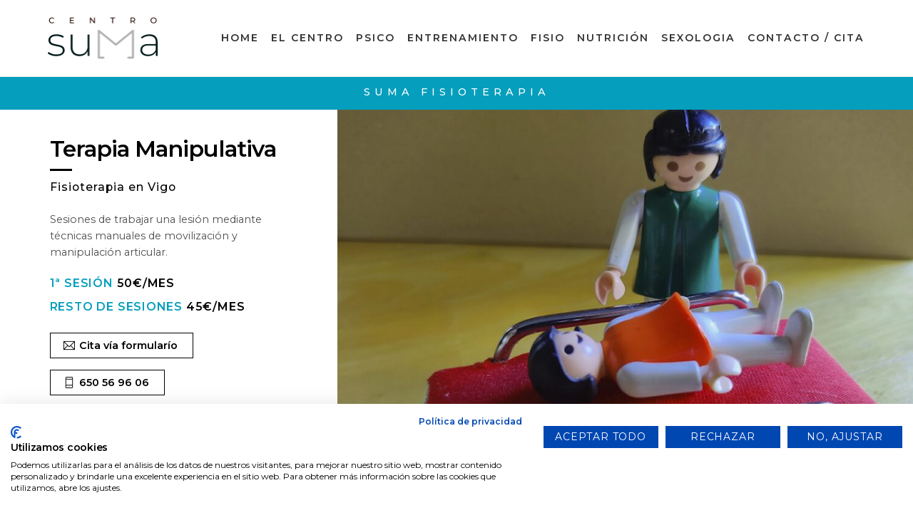

--- FILE ---
content_type: text/html; charset=UTF-8
request_url: https://sumavigo.com/fisioterapia/terapia-manipulativa/
body_size: 14919
content:
<!DOCTYPE html><html lang="es"><head><meta charset="UTF-8" /><meta name='robots' content='index, follow, max-image-preview:large, max-snippet:-1, max-video-preview:-1' /><link media="all" href="https://sumavigo.com/wp-content/cache/autoptimize/css/autoptimize_809dedd50d66310b820267e4a0ef6464.css" rel="stylesheet"><title>Terapia Manipulativa - CENTRO SUMA</title><link rel="canonical" href="https://sumavigo.com/fisioterapia/terapia-manipulativa/" /><meta property="og:locale" content="es_ES" /><meta property="og:type" content="article" /><meta property="og:title" content="Terapia Manipulativa - CENTRO SUMA" /><meta property="og:description" content="SUMA FISIOTERAPIA Terapia ManipulativaFisioterapia en Vigo Sesiones de trabajar una lesión mediante técnicas manuales de movilización y manipulación articular.  1ª Sesión 50€/mes Resto de sesiones 45€/mes Cita vía formularío 650 56 96 06 Tratamiento a través de terapia manipulativaFisioterapia en Vigo La fisioterapia manipulativa articular es una rama de la fisioterapia en la que se [&hellip;]" /><meta property="og:url" content="https://sumavigo.com/fisioterapia/terapia-manipulativa/" /><meta property="og:site_name" content="CENTRO SUMA" /><meta property="article:modified_time" content="2025-08-30T14:15:57+00:00" /><meta property="og:image" content="https://sumavigo.com/wp-content/uploads/2020/09/terapia-manipulativa-1-837x500.jpg" /><meta name="twitter:card" content="summary_large_image" /><meta name="twitter:label1" content="Tiempo de lectura" /><meta name="twitter:data1" content="1 minuto" /> <script type="application/ld+json" class="yoast-schema-graph">{"@context":"https://schema.org","@graph":[{"@type":"WebPage","@id":"https://sumavigo.com/fisioterapia/terapia-manipulativa/","url":"https://sumavigo.com/fisioterapia/terapia-manipulativa/","name":"Terapia Manipulativa - CENTRO SUMA","isPartOf":{"@id":"https://sumavigo.com/#website"},"primaryImageOfPage":{"@id":"https://sumavigo.com/fisioterapia/terapia-manipulativa/#primaryimage"},"image":{"@id":"https://sumavigo.com/fisioterapia/terapia-manipulativa/#primaryimage"},"thumbnailUrl":"https://sumavigo.com/wp-content/uploads/2020/09/terapia-manipulativa-1-837x500.jpg","datePublished":"2020-09-09T15:30:24+00:00","dateModified":"2025-08-30T14:15:57+00:00","breadcrumb":{"@id":"https://sumavigo.com/fisioterapia/terapia-manipulativa/#breadcrumb"},"inLanguage":"es","potentialAction":[{"@type":"ReadAction","target":["https://sumavigo.com/fisioterapia/terapia-manipulativa/"]}]},{"@type":"ImageObject","inLanguage":"es","@id":"https://sumavigo.com/fisioterapia/terapia-manipulativa/#primaryimage","url":"https://sumavigo.com/wp-content/uploads/2020/09/terapia-manipulativa-1.jpg","contentUrl":"https://sumavigo.com/wp-content/uploads/2020/09/terapia-manipulativa-1.jpg","width":948,"height":566},{"@type":"BreadcrumbList","@id":"https://sumavigo.com/fisioterapia/terapia-manipulativa/#breadcrumb","itemListElement":[{"@type":"ListItem","position":1,"name":"Portada","item":"https://sumavigo.com/"},{"@type":"ListItem","position":2,"name":"Fisioterapia","item":"https://sumavigo.com/fisioterapia/"},{"@type":"ListItem","position":3,"name":"Terapia Manipulativa"}]},{"@type":"WebSite","@id":"https://sumavigo.com/#website","url":"https://sumavigo.com/","name":"CENTRO SUMA","description":"Centro de Fisioterapia, Psicología y Entrenamiento Personal en Vigo","publisher":{"@id":"https://sumavigo.com/#organization"},"potentialAction":[{"@type":"SearchAction","target":{"@type":"EntryPoint","urlTemplate":"https://sumavigo.com/?s={search_term_string}"},"query-input":{"@type":"PropertyValueSpecification","valueRequired":true,"valueName":"search_term_string"}}],"inLanguage":"es"},{"@type":"Organization","@id":"https://sumavigo.com/#organization","name":"Centro SUMA","url":"https://sumavigo.com/","logo":{"@type":"ImageObject","inLanguage":"es","@id":"https://sumavigo.com/#/schema/logo/image/","url":"https://sumavigo.com/wp-content/uploads/2020/06/logo-suma-web.png","contentUrl":"https://sumavigo.com/wp-content/uploads/2020/06/logo-suma-web.png","width":342,"height":140,"caption":"Centro SUMA"},"image":{"@id":"https://sumavigo.com/#/schema/logo/image/"}}]}</script> <link rel='dns-prefetch' href='//consent.cookiefirst.com' /><link rel='dns-prefetch' href='//fonts.googleapis.com' /><link rel="alternate" type="application/rss+xml" title="CENTRO SUMA &raquo; Feed" href="https://sumavigo.com/feed/" /><link rel="alternate" type="application/rss+xml" title="CENTRO SUMA &raquo; Feed de los comentarios" href="https://sumavigo.com/comments/feed/" /> <script type="text/javascript">window._wpemojiSettings = {"baseUrl":"https:\/\/s.w.org\/images\/core\/emoji\/15.0.3\/72x72\/","ext":".png","svgUrl":"https:\/\/s.w.org\/images\/core\/emoji\/15.0.3\/svg\/","svgExt":".svg","source":{"concatemoji":"https:\/\/sumavigo.com\/wp-includes\/js\/wp-emoji-release.min.js?ver=6.6.4"}};
/*! This file is auto-generated */
!function(i,n){var o,s,e;function c(e){try{var t={supportTests:e,timestamp:(new Date).valueOf()};sessionStorage.setItem(o,JSON.stringify(t))}catch(e){}}function p(e,t,n){e.clearRect(0,0,e.canvas.width,e.canvas.height),e.fillText(t,0,0);var t=new Uint32Array(e.getImageData(0,0,e.canvas.width,e.canvas.height).data),r=(e.clearRect(0,0,e.canvas.width,e.canvas.height),e.fillText(n,0,0),new Uint32Array(e.getImageData(0,0,e.canvas.width,e.canvas.height).data));return t.every(function(e,t){return e===r[t]})}function u(e,t,n){switch(t){case"flag":return n(e,"\ud83c\udff3\ufe0f\u200d\u26a7\ufe0f","\ud83c\udff3\ufe0f\u200b\u26a7\ufe0f")?!1:!n(e,"\ud83c\uddfa\ud83c\uddf3","\ud83c\uddfa\u200b\ud83c\uddf3")&&!n(e,"\ud83c\udff4\udb40\udc67\udb40\udc62\udb40\udc65\udb40\udc6e\udb40\udc67\udb40\udc7f","\ud83c\udff4\u200b\udb40\udc67\u200b\udb40\udc62\u200b\udb40\udc65\u200b\udb40\udc6e\u200b\udb40\udc67\u200b\udb40\udc7f");case"emoji":return!n(e,"\ud83d\udc26\u200d\u2b1b","\ud83d\udc26\u200b\u2b1b")}return!1}function f(e,t,n){var r="undefined"!=typeof WorkerGlobalScope&&self instanceof WorkerGlobalScope?new OffscreenCanvas(300,150):i.createElement("canvas"),a=r.getContext("2d",{willReadFrequently:!0}),o=(a.textBaseline="top",a.font="600 32px Arial",{});return e.forEach(function(e){o[e]=t(a,e,n)}),o}function t(e){var t=i.createElement("script");t.src=e,t.defer=!0,i.head.appendChild(t)}"undefined"!=typeof Promise&&(o="wpEmojiSettingsSupports",s=["flag","emoji"],n.supports={everything:!0,everythingExceptFlag:!0},e=new Promise(function(e){i.addEventListener("DOMContentLoaded",e,{once:!0})}),new Promise(function(t){var n=function(){try{var e=JSON.parse(sessionStorage.getItem(o));if("object"==typeof e&&"number"==typeof e.timestamp&&(new Date).valueOf()<e.timestamp+604800&&"object"==typeof e.supportTests)return e.supportTests}catch(e){}return null}();if(!n){if("undefined"!=typeof Worker&&"undefined"!=typeof OffscreenCanvas&&"undefined"!=typeof URL&&URL.createObjectURL&&"undefined"!=typeof Blob)try{var e="postMessage("+f.toString()+"("+[JSON.stringify(s),u.toString(),p.toString()].join(",")+"));",r=new Blob([e],{type:"text/javascript"}),a=new Worker(URL.createObjectURL(r),{name:"wpTestEmojiSupports"});return void(a.onmessage=function(e){c(n=e.data),a.terminate(),t(n)})}catch(e){}c(n=f(s,u,p))}t(n)}).then(function(e){for(var t in e)n.supports[t]=e[t],n.supports.everything=n.supports.everything&&n.supports[t],"flag"!==t&&(n.supports.everythingExceptFlag=n.supports.everythingExceptFlag&&n.supports[t]);n.supports.everythingExceptFlag=n.supports.everythingExceptFlag&&!n.supports.flag,n.DOMReady=!1,n.readyCallback=function(){n.DOMReady=!0}}).then(function(){return e}).then(function(){var e;n.supports.everything||(n.readyCallback(),(e=n.source||{}).concatemoji?t(e.concatemoji):e.wpemoji&&e.twemoji&&(t(e.twemoji),t(e.wpemoji)))}))}((window,document),window._wpemojiSettings);</script> <meta name="themify-framework-css" data-href="https://sumavigo.com/wp-content/themes/themify-ultra/themify/css/themify.framework.min.css?ver=4.8.7" content="themify-framework-css" id="themify-framework-css" /><meta name="builder-styles-css" data-href="https://sumavigo.com/wp-content/themes/themify-ultra/themify/themify-builder/css/themify-builder-style.min.css?ver=4.8.7" content="builder-styles-css" id="builder-styles-css" /><link rel='stylesheet' id='themify-builder-673-generated-fonts-css' href='https://fonts.googleapis.com/css?family=Montserrat:500&#038;subset=latin' type='text/css' media='all' /><link rel='stylesheet' id='themify-builder-673-generated-css' href='https://sumavigo.com/wp-content/cache/autoptimize/css/autoptimize_single_ef2261f5f640fb67426bcc675f28142d.css?ver=1758993600' type='text/css' media='all' /><link rel='stylesheet' id='themify-customize-css' href='https://sumavigo.com/wp-content/cache/autoptimize/css/autoptimize_single_2651d89637167aaf4010621d2a53b9a4.css?ver=24.11.13.11.17.26' type='text/css' media='all' /><link rel='stylesheet' id='themify-google-fonts-css' href='https://fonts.googleapis.com/css?family=Open+Sans:400italic,600italic,700italic,400,300,600,700|Montserrat|Montserrat:normal,600|Montserrat:normal,500|Montserrat:normal,500|Montserrat:normal,500|Montserrat|Montserrat:normal,600&#038;subset=latin' type='text/css' media='all' /> <script type="text/javascript" src="https://sumavigo.com/wp-includes/js/jquery/jquery.min.js?ver=3.7.1" id="jquery-core-js"></script> <script type="text/javascript" src="https://consent.cookiefirst.com/sites/sumavigo.com-d28bcc57-dc1f-48d9-8b00-146ec58ac03b/consent.js?ver=6.6.4" id="cookiefirst-script-js"></script> <link rel="https://api.w.org/" href="https://sumavigo.com/wp-json/" /><link rel="alternate" title="JSON" type="application/json" href="https://sumavigo.com/wp-json/wp/v2/pages/673" /><link rel="EditURI" type="application/rsd+xml" title="RSD" href="https://sumavigo.com/xmlrpc.php?rsd" /><meta name="generator" content="WordPress 6.6.4" /><link rel='shortlink' href='https://sumavigo.com/?p=673' /><link rel="alternate" title="oEmbed (JSON)" type="application/json+oembed" href="https://sumavigo.com/wp-json/oembed/1.0/embed?url=https%3A%2F%2Fsumavigo.com%2Ffisioterapia%2Fterapia-manipulativa%2F" /><link rel="alternate" title="oEmbed (XML)" type="text/xml+oembed" href="https://sumavigo.com/wp-json/oembed/1.0/embed?url=https%3A%2F%2Fsumavigo.com%2Ffisioterapia%2Fterapia-manipulativa%2F&#038;format=xml" />  <script>(function(w,d,s,l,i){w[l]=w[l]||[];w[l].push({'gtm.start':
new Date().getTime(),event:'gtm.js'});var f=d.getElementsByTagName(s)[0],
j=d.createElement(s),dl=l!='dataLayer'?'&l='+l:'';j.async=true;j.src=
'https://www.googletagmanager.com/gtm.js?id='+i+dl;f.parentNode.insertBefore(j,f);
})(window,document,'script','dataLayer','GTM-WDJSXHB');</script> <meta name="google-site-verification" content="ouDq18-tPATaqfHtj_7jsXdUtd7diHIPbMbCr90cIAY" /><link rel="preconnect" href="https://fonts.googleapis.com" crossorigin/> <script type="text/javascript">var tf_mobile_menu_trigger_point = 900;</script> <meta name="viewport" content="width=device-width, initial-scale=1"><link rel="icon" href="https://sumavigo.com/wp-content/uploads/2020/07/cropped-favicon-logo-suma-32x32.jpg" sizes="32x32" /><link rel="icon" href="https://sumavigo.com/wp-content/uploads/2020/07/cropped-favicon-logo-suma-192x192.jpg" sizes="192x192" /><link rel="apple-touch-icon" href="https://sumavigo.com/wp-content/uploads/2020/07/cropped-favicon-logo-suma-180x180.jpg" /><meta name="msapplication-TileImage" content="https://sumavigo.com/wp-content/uploads/2020/07/cropped-favicon-logo-suma-270x270.jpg" /></head><body class="page-template-default page page-id-673 page-child parent-pageid-380 themify-fw-4-8-7 themify-ultra-2-7-6 skin-default webkit not-ie default_width sidebar-none no-home no-touch builder-parallax-scrolling-active ready-view header-horizontal fixed-header footer-right-col  rss-off search-off tile_enable filter-hover-none filter-featured-only masonry-enabled"> <script type="text/javascript">function themifyMobileMenuTrigger(e) {
		var w = document.body.clientWidth;
		if( w > 0 && w <= tf_mobile_menu_trigger_point ) {
			document.body.classList.add( 'mobile_menu_active' );
		} else {
			document.body.classList.remove( 'mobile_menu_active' );
		}
		
	}
	themifyMobileMenuTrigger();
	var _init =function () {
	    jQuery( window ).on('tfsmartresize.tf_mobile_menu', themifyMobileMenuTrigger );
	    document.removeEventListener( 'DOMContentLoaded', _init, {once:true,passive:true} );
	    _init=null;
	};
	document.addEventListener( 'DOMContentLoaded', _init, {once:true,passive:true} );</script> <div id="pagewrap" class="hfeed site"><div id="headerwrap"   ><div class="header-icons"> <a id="menu-icon" href="#mobile-menu"><span class="menu-icon-inner"></span></a></div><header id="header" class="pagewidth clearfix" itemscope="itemscope" itemtype="https://schema.org/WPHeader"><div class="header-bar"><div id="site-logo"><a href="https://sumavigo.com" title="CENTRO SUMA"><img src="https://sumavigo.com/wp-content/uploads/2020/06/logo-suma-web.png" alt="Logo Centro Suma" title="logo-suma-web" /></a></div><div id="site-description" class="site-description"><span>Centro de Fisioterapia, Psicología y Entrenamiento Personal en Vigo</span></div></div><div id="mobile-menu" class="sidemenu sidemenu-off"><div class="navbar-wrapper clearfix"><div class="social-widget"></div><nav id="main-nav-wrap" itemscope="itemscope" itemtype="https://schema.org/SiteNavigationElement"><ul id="main-nav" class="main-nav menu-name-menu-principal"><li id='menu-item-1547' class="menu-item menu-item-type-post_type menu-item-object-page menu-item-home" ><a  href="https://sumavigo.com/">Home</a></li><li id='menu-item-1549' class="menu-item menu-item-type-post_type menu-item-object-page" ><a  href="https://sumavigo.com/el-centro/">El Centro</a></li><li id='menu-item-1560' class="menu-item menu-item-type-post_type menu-item-object-page menu-item-has-children has-sub-menu has-sub-menu" ><a  href="https://sumavigo.com/psicologia/">Psico</a><ul class="sub-menu"><li id='menu-item-1564' class="menu-item menu-item-type-post_type menu-item-object-page" ><a  href="https://sumavigo.com/psicologia/terapia-individual/">Terapia Individual</a></li><li id='menu-item-1562' class="menu-item menu-item-type-post_type menu-item-object-page" ><a  href="https://sumavigo.com/psicologia/terapia-de-pareja-vigo-pontevedra/">Terapia de Pareja</a></li><li id='menu-item-1561' class="menu-item menu-item-type-post_type menu-item-object-page" ><a  href="https://sumavigo.com/psicologia/psicologa-infantil-vigo-pontevedra/">Psicóloga Infantil</a></li><li id='menu-item-1563' class="menu-item menu-item-type-post_type menu-item-object-page" ><a  href="https://sumavigo.com/psicologia/terapia-familiar/">Terapia Familiar</a></li></ul></li><li id='menu-item-1550' class="menu-item menu-item-type-post_type menu-item-object-page menu-item-has-children has-sub-menu has-sub-menu" ><a  href="https://sumavigo.com/entrenamiento-personal/">Entrenamiento</a><ul class="sub-menu"><li id='menu-item-1552' class="menu-item menu-item-type-post_type menu-item-object-page" ><a  href="https://sumavigo.com/entrenamiento-personal/individual/">Entrenamiento Individual</a></li><li id='menu-item-1551' class="menu-item menu-item-type-post_type menu-item-object-page" ><a  href="https://sumavigo.com/entrenamiento-personal/parejas/">Entrenamiento en pareja</a></li><li id='menu-item-1729' class="menu-item menu-item-type-post_type menu-item-object-page" ><a  href="https://sumavigo.com/bienestar-corporativo/">Bienestar Corporativo</a></li></ul></li><li id='menu-item-1553' class="menu-item menu-item-type-post_type menu-item-object-page current-page-ancestor current-menu-ancestor current-menu-parent current-page-parent current_page_parent current_page_ancestor menu-item-has-children has-sub-menu has-sub-menu" ><a  href="https://sumavigo.com/fisioterapia/">Fisio</a><ul class="sub-menu"><li id='menu-item-1554' class="menu-item menu-item-type-post_type menu-item-object-page" ><a  href="https://sumavigo.com/fisioterapia/ejercicio-terapeutico/">Ejercicio Terapéutico</a></li><li id='menu-item-1555' class="menu-item menu-item-type-post_type menu-item-object-page" ><a  href="https://sumavigo.com/fisioterapia/terapia-manipulativa-2/">Fisioterapia Respiratoria</a></li><li id='menu-item-1556' class="menu-item menu-item-type-post_type menu-item-object-page" ><a  href="https://sumavigo.com/fisioterapia/puncion-seca/">Punción Seca</a></li><li id='menu-item-1557' class="menu-item menu-item-type-post_type menu-item-object-page" ><a  href="https://sumavigo.com/fisioterapia/reeducacion-postural/">Reeducación Postural</a></li><li id='menu-item-1558' class="menu-item menu-item-type-post_type menu-item-object-page" ><a  href="https://sumavigo.com/fisioterapia/suelo-pelvico/">Suelo Pélvico</a></li><li id='menu-item-1559' class="menu-item menu-item-type-post_type menu-item-object-page current-menu-item page_item page-item-673 current_page_item" ><a  href="https://sumavigo.com/fisioterapia/terapia-manipulativa/">Terapia Manipulativa</a></li><li id='menu-item-1728' class="menu-item menu-item-type-post_type menu-item-object-page" ><a  href="https://sumavigo.com/bienestar-corporativo/">Bienestar Corporativo</a></li></ul></li><li id='menu-item-1650' class="menu-item menu-item-type-post_type menu-item-object-page menu-item-has-children has-sub-menu has-sub-menu" ><a  href="https://sumavigo.com/nutricion/">Nutrición</a><ul class="sub-menu"><li id='menu-item-1653' class="menu-item menu-item-type-post_type menu-item-object-page" ><a  href="https://sumavigo.com/nutricion/cambio-de-habitos/">Cambio de hábitos</a></li><li id='menu-item-1654' class="menu-item menu-item-type-post_type menu-item-object-page" ><a  href="https://sumavigo.com/nutricion/psiconutricion/">Psiconutrición</a></li><li id='menu-item-1651' class="menu-item menu-item-type-post_type menu-item-object-page" ><a  href="https://sumavigo.com/nutricion/alimentacion-infantil/">Alimentación infantil</a></li><li id='menu-item-1652' class="menu-item menu-item-type-post_type menu-item-object-page" ><a  href="https://sumavigo.com/nutricion/alimentacion-y-salud-femenina/">Trastornos de la conducta alimentaria (TCA)</a></li></ul></li><li id='menu-item-1731' class="menu-item menu-item-type-post_type menu-item-object-page menu-item-has-children has-sub-menu has-sub-menu" ><a  href="https://sumavigo.com/sexologia/">Sexologia</a><ul class="sub-menu"><li id='menu-item-1732' class="menu-item menu-item-type-post_type menu-item-object-page" ><a  href="https://sumavigo.com/sexologia/programas-educacion-sexual/">Programas de Educación Sexual</a></li><li id='menu-item-1733' class="menu-item menu-item-type-post_type menu-item-object-page" ><a  href="https://sumavigo.com/sexologia/terapia-sexual/">Terapia Sexual</a></li><li id='menu-item-1734' class="menu-item menu-item-type-post_type menu-item-object-page" ><a  href="https://sumavigo.com/sexologia/asesoramiento/">Asesoramiento</a></li></ul></li><li id='menu-item-1548' class="menu-item menu-item-type-post_type menu-item-object-page" ><a  href="https://sumavigo.com/contacto/">Contacto / Cita</a></li></ul></nav></div> <a id="menu-icon-close" href="#"></a></div></header></div><div id="body" class="clearfix"><div id="layout" class="pagewidth clearfix"><div id="content" class="clearfix"><div id="page-673" class="type-page"><div class="page-content entry-content"><div id="themify_builder_content-673" data-postid="673" class="themify_builder_content themify_builder_content-673 themify_builder"><div   class="themify_builder_row module_row clearfix repeat fullwidth_row_container module_row_0 themify_builder_673_row module_row_673-0 tb_psrq505"><div class="row_inner col_align_top" ><div  class="module_column tb-column col-full first tb_673_column module_column_0 module_column_673-0-0 tb_uvx8086" ><div class="tb-column-inner"><div  class="module module-text tb_3m0e131    "><div  class="tb_text_wrap"><p>SUMA FISIOTERAPIA</p></div></div></div></div></div></div><div   class="themify_builder_row module_row clearfix fullwidth module_row_1 themify_builder_673_row module_row_673-1 tb_24x6770"><div class="row_inner col_align_top gutter-none"   data-mobile_dir="rtl"><div  class="module_column tb-column col3-1 first tb_673_column module_column_0 module_column_673-1-0 tb_diwm077" ><div class="tb-column-inner"><div  class="module module-fancy-heading tb_8p5u003  "><h1 class="fancy-heading "> <span  class="main-head"> Terapia Manipulativa </span> <span class="sub-head"> Fisioterapia en Vigo </span></h1></div><div  class="module module-text tb_hc7b008    "><div  class="tb_text_wrap"><p>Sesiones de trabajar una lesión mediante técnicas manuales de movilización y manipulación articular. </p><h4><strong><span style="color: #069ebd;">1ª Sesión </span>50€/mes</strong></h4><h4><strong><span style="color: #3dc47e;"><span style="color: #069ebd;">Resto de sesiones</span> </span>45€/mes</strong></h4></div></div><div  class="module module-buttons tb_o905005 normal outline squared  "><div class="module-buttons"><div class="module-buttons-item  buttons-horizontal"> <a href="https://sumavigo.com/contacto/#fisioterapia" class="ui builder_button black" > <i class="ti-email"></i> <span>Cita vía formularío</span> </a></div></div></div><div  class="module module-buttons tb_1qqv493 normal outline squared  "><div class="module-buttons"><div class="module-buttons-item  buttons-horizontal"> <a href="tel://650569606" class="ui builder_button black" > <i class="ti-mobile"></i> <span>650 56 96 06</span> </a></div></div></div></div></div><div  class="module_column tb-column col3-2 last tb_673_column module_column_1 module_column_673-1-1 tb_fmtz050"><div class="tb-column-inner"><div  class="module module-image tb_zj7y830  image-center    auto_fullwidth"><div class="image-wrap"> <img decoding="async" src="https://sumavigo.com/wp-content/uploads/2020/09/terapia-manipulativa-1-837x500.jpg" height="500" class=" wp-post-image wp-image-684" alt="terapia-manipulativa (1)" srcset="https://sumavigo.com/wp-content/uploads/2020/09/terapia-manipulativa-1-837x500.jpg 837w, https://sumavigo.com/wp-content/uploads/2020/09/terapia-manipulativa-1-300x179.jpg 300w, https://sumavigo.com/wp-content/uploads/2020/09/terapia-manipulativa-1-768x459.jpg 768w, https://sumavigo.com/wp-content/uploads/2020/09/terapia-manipulativa-1.jpg 948w" sizes="(max-width: 837px) 100vw, 837px" /></div></div></div></div></div></div><div   class="themify_builder_row module_row clearfix repeat fullwidth_row_container module_row_2 themify_builder_673_row module_row_673-2 tb_wjbj503"><div class="row_inner col_align_top" ><div  class="module_column tb-column col-full first tb_673_column module_column_0 module_column_673-2-0 tb_c0gc013" ><div class="tb-column-inner"><div  class="module module-fancy-heading tb_kbtd015  "><h2 class="fancy-heading "> <span  class="main-head"> Tratamiento a través de terapia manipulativa </span> <span class="sub-head"> Fisioterapia en Vigo </span></h2></div><div  class="module module-text tb_rkbp773    "><div  class="tb_text_wrap"><p>La fisioterapia manipulativa articular es una rama de la fisioterapia en la que se busca trabajar una lesión mediante técnicas manuales de movilización y manipulación articular.</p><p>En <strong>Suma Fisioterapia</strong> nos hemos formado en varias técnicas de trabajo manual como osteopatía, terapias miofasciales, terapia neuromeníngea entre otras.  En nuestra filosofía de trabajo está siempre predominante la terapia manual.</p></div></div></div></div></div></div><div   data-mobile-padding="1%,1%" class="themify_builder_row module_row clearfix fullwidth_row_container module_row_3 themify_builder_673_row module_row_673-3 tb_w4dn629"><div class="row_inner col_align_top" ><div  class="module_column tb-column col4-2 first tb_673_column module_column_0 module_column_673-3-0 tb_uubb630" ><div class="tb-column-inner"><div  class="module module-image tb_wzvu630  image-center  "><div class="image-wrap"> <img decoding="async" src="https://sumavigo.com/wp-content/uploads/2020/06/suma-fisioterapia-380x183.jpg" width="380" class=" wp-post-image wp-image-22" alt="suma-fisioterapia" srcset="https://sumavigo.com/wp-content/uploads/2020/06/suma-fisioterapia-380x183.jpg 380w, https://sumavigo.com/wp-content/uploads/2020/06/suma-fisioterapia-300x144.jpg 300w, https://sumavigo.com/wp-content/uploads/2020/06/suma-fisioterapia-350x168.jpg 350w, https://sumavigo.com/wp-content/uploads/2020/06/suma-fisioterapia-280x134.jpg 280w, https://sumavigo.com/wp-content/uploads/2020/06/suma-fisioterapia-320x154.jpg 320w, https://sumavigo.com/wp-content/uploads/2020/06/suma-fisioterapia.jpg 500w" sizes="(max-width: 380px) 100vw, 380px" /></div></div><div  class="module module-text tb_51fm630     hide-mobile"><div  class="tb_text_wrap"><h2>Laura Carballo Nuñez</h2><div class="subtitulo"><strong>Nº de Colegiada 1399</strong></div><div class="subtitulo"><strong>Nº de Registro Sanitario: C-36-003038<br /></strong></div><div> </div><p>Fisioterapeuta licenciada en la Facultad de Fisioterapia de Pontevedra. Especializada en Suelo Pélvico, Reeducación Postural y Terapia Manual.</p></div></div></div></div><div  class="module_column tb-column col4-2 last tb_673_column module_column_1 module_column_673-3-1 tb_qodr630"><div class="tb-column-inner"><div  class="module module-image tb_j6kp630 circle image-center  "><div class="image-wrap"> <img decoding="async" src="https://sumavigo.com/wp-content/uploads/2020/08/laura-blanco-psicologia-suma-450x450.jpg" width="450" class=" wp-post-image wp-image-501" alt="laura-blanco-psicologia-suma" srcset="https://sumavigo.com/wp-content/uploads/2020/08/laura-blanco-psicologia-suma-450x450.jpg 450w, https://sumavigo.com/wp-content/uploads/2020/08/laura-blanco-psicologia-suma-300x300.jpg 300w, https://sumavigo.com/wp-content/uploads/2020/08/laura-blanco-psicologia-suma-150x150.jpg 150w, https://sumavigo.com/wp-content/uploads/2020/08/laura-blanco-psicologia-suma-768x768.jpg 768w, https://sumavigo.com/wp-content/uploads/2020/08/laura-blanco-psicologia-suma-400x400.jpg 400w, https://sumavigo.com/wp-content/uploads/2020/08/laura-blanco-psicologia-suma.jpg 800w" sizes="(max-width: 450px) 100vw, 450px" /></div></div><div  class="module module-text tb_tbnx630     hide-desktop hide-tablet hide-tablet_landscape"><div  class="tb_text_wrap"><h2>Laura Carballo Nuñez</h2><div class="subtitulo"><strong>Nº de Colegiada 1399</strong></div><div class="subtitulo"><strong>Nº de Registro Sanitario: C-36-003038<br /></strong></div><div> </div><p>Fisioterapeuta licenciada en la Facultad de Fisioterapia de Pontevedra. Especializada en Suelo Pélvico, Reeducación Postural y Terapia Manual.</p></div></div></div></div></div></div><div   data-anchor="contacto" class="themify_builder_row module_row clearfix repeat fullwidth_row_container tb_section-contacto module_row_4 themify_builder_673_row module_row_673-4 tb_du98606"><div class="row_inner col_align_top" ><div  class="module_column tb-column col-full first tb_673_column module_column_0 module_column_673-4-0 tb_4swg607"><div class="tb-column-inner"><div  class="module module-text tb_wq1z607    "><div  class="tb_text_wrap"><h3>Para consultas generales sobre el centro, puedes ponerte en contacto:</h3></div></div><div  class="module module-buttons tb_c9fa607 large solid squared   tb-align-center"><div class="module-buttons"><div class="module-buttons-item  buttons-horizontal"> <a href="tel://986437485" class="ui builder_button tb_default_color" > <i class="ti-mobile"></i> <span>986 43 74 85</span> </a></div><div class="module-buttons-item  buttons-horizontal"> <a href="https://sumavigo.com/contacto/#formulariogeneral" class="ui builder_button tb_default_color" > <i class="ti-marker-alt"></i> <span>Vía Formulario</span> </a></div></div></div></div></div></div></div><div  class="themify_builder_row module_row clearfix module_row_5 themify_builder_673_row module_row_673-5 tb_2n2k111"><div class="row_inner col_align_top" ><div  class="module_column tb-column col-full first tb_673_column module_column_0 module_column_673-5-0 tb_4mn5030"><div class="tb-column-inner"><div  class="module module-layout-part tb_1ef2431 "><link rel="preload" href="https://sumavigo.com/wp-content/themes/themify-ultra/themify/themify-builder/css/themify-builder-style.min.css?ver=4.8.7" as="style" /><script type="text/javascript">if(document.getElementById( "themify-builder-style" )===null ){
					var el =  document.getElementById( "builder-styles-css" );
					if(el!==null){
					var link = document.createElement("link");
					link.id="themify-builder-style";
					link.rel="stylesheet";
					link.type="text/css";
					link.href=el.getAttribute("data-href");
					el.parentNode.replaceChild( link, el);
					}
				}</script><link class="themify-builder-generated-css" id="themify-builder-36-generated" rel="stylesheet" href="https://sumavigo.com/wp-content/cache/autoptimize/css/autoptimize_single_ac013f49e21015b14e3c8360403df64c.css?ver=1731515357" type="text/css" /><div class="themify_builder_content themify_builder_content-36 themify_builder not_editable_builder in_the_loop" data-postid="36"><div   data-tablet-padding="3%,3%" class="themify_builder_row module_row clearfix repeat fullwidth_row_container module_row_0 themify_builder_36_row module_row_36-0 tb_9246762"><div class="row_inner col_align_top" ><div  class="module_column tb-column col-full first tb_36_column module_column_0 module_column_36-0-0 tb_yze6762"><div class="tb-column-inner"><div  class="module module-fancy-heading tb_tq9a88  "><h1 class="fancy-heading "> <span  class="main-head"> ¿Tienes alguna consulta? Escríbenos. </span> <span class="sub-head"> Este es formulario genérico si desea contactar con un área concreta acceda a <a href="https://sumavigo.com/contacto/">contacto.</a> </span></h1></div><div  class="module module-plain-text tb_jqpn756  "><div class="tb_text_wrap" ><div class="wpforms-container wpforms-container-full wpforms-render-modern" id="wpforms-1519"><form id="wpforms-form-1519" class="wpforms-validate wpforms-form wpforms-ajax-form" data-formid="1519" method="post" enctype="multipart/form-data" action="/fisioterapia/terapia-manipulativa/" data-token="964551862958055901e224ba5951290e" data-token-time="1762506395"><noscript class="wpforms-error-noscript">Por favor, activa JavaScript en tu navegador para completar este formulario.</noscript><div class="wpforms-hidden" id="wpforms-error-noscript">Por favor, activa JavaScript en tu navegador para completar este formulario.</div><div class="wpforms-field-container"><div id="wpforms-1519-field_1-container" class="wpforms-field wpforms-field-name" data-field-id="1"><label class="wpforms-field-label" for="wpforms-1519-field_1">Nombre <span class="wpforms-required-label" aria-hidden="true">*</span></label><input type="text" id="wpforms-1519-field_1" class="wpforms-field-medium wpforms-field-required" name="wpforms[fields][1]" aria-errormessage="wpforms-1519-field_1-error" required></div><div id="wpforms-1519-field_4-container" class="wpforms-field wpforms-field-email" data-field-id="4"><label class="wpforms-field-label" for="wpforms-1519-field_4">Correo electrónico <span class="wpforms-required-label" aria-hidden="true">*</span></label><input type="email" id="wpforms-1519-field_4" class="wpforms-field-medium wpforms-field-required" name="wpforms[fields][4]" spellcheck="false" aria-errormessage="wpforms-1519-field_4-error" required></div><div id="wpforms-1519-field_5-container" class="wpforms-field wpforms-field-number" data-field-id="5"><label class="wpforms-field-label" for="wpforms-1519-field_5">Teléfono</label><input type="number" id="wpforms-1519-field_5" class="wpforms-field-medium" name="wpforms[fields][5]" aria-errormessage="wpforms-1519-field_5-error" ></div><div id="wpforms-1519-field_11-container" class="wpforms-field wpforms-field-text" data-field-id="11"><label class="wpforms-field-label" for="wpforms-1519-field_11">Describe brevemente tu consulta</label><input type="text" id="wpforms-1519-field_11" class="wpforms-field-medium" name="wpforms[fields][11]" aria-errormessage="wpforms-1519-field_11-error" ></div><div id="wpforms-1519-field_2-container"
 class="wpforms-field wpforms-field-text"
 data-field-type="text"
 data-field-id="2"
 > <label class="wpforms-field-label" for="wpforms-1519-field_2" >RGPD Aceptacion Describe</label> <input type="text" id="wpforms-1519-field_2" class="wpforms-field-medium" name="wpforms[fields][2]" ></div><div id="wpforms-1519-field_10-container" class="wpforms-field wpforms-field-checkbox" data-field-id="10"><fieldset><legend class="wpforms-field-label">Aceptacion RGPD <span class="wpforms-required-label" aria-hidden="true">*</span></legend><ul id="wpforms-1519-field_10" class="wpforms-field-required"><li class="choice-1 depth-1"><input type="checkbox" id="wpforms-1519-field_10_1" name="wpforms[fields][10][]" value="He leído y acepto la Política de Privacidad. &lt;br&gt; Información básica sobre protección de datos  Responsable: Centro Suma S.C.. Finalidad: Cumplir con la prestación contratada Legitimación: Ejecución del contrato Destinatarios y encargados de tratamiento: No se ceden los datos Derechos: Acceder, rectificar y suprimir los datos. Información Adicional: Puede consultar la información detallada en la Política de Privacidad." aria-errormessage="wpforms-1519-field_10_1-error" required ><label class="wpforms-field-label-inline" for="wpforms-1519-field_10_1">He leído y acepto la Política de Privacidad. <br> Información básica sobre protección de datos  Responsable: Centro Suma S.C.. Finalidad: Cumplir con la prestación contratada Legitimación: Ejecución del contrato Destinatarios y encargados de tratamiento: No se ceden los datos Derechos: Acceder, rectificar y suprimir los datos. Información Adicional: Puede consultar la información detallada en la Política de Privacidad.</label></li></ul></fieldset></div><script>( function() {
					const style = document.createElement( 'style' );
					style.appendChild( document.createTextNode( '#wpforms-1519-field_2-container { position: absolute !important; overflow: hidden !important; display: inline !important; height: 1px !important; width: 1px !important; z-index: -1000 !important; padding: 0 !important; } #wpforms-1519-field_2-container input { visibility: hidden; } #wpforms-conversational-form-page #wpforms-1519-field_2-container label { counter-increment: none; }' ) );
					document.head.appendChild( style );
					document.currentScript?.remove();
				} )();</script></div><div class="wpforms-submit-container" ><input type="hidden" name="wpforms[id]" value="1519"><input type="hidden" name="page_title" value="Terapia Manipulativa"><input type="hidden" name="page_url" value="https://sumavigo.com/fisioterapia/terapia-manipulativa/"><input type="hidden" name="page_id" value="673"><input type="hidden" name="wpforms[post_id]" value="673"><button type="submit" name="wpforms[submit]" id="wpforms-submit-1519" class="wpforms-submit" data-alt-text="Enviando..." data-submit-text="Enviar" aria-live="assertive" value="wpforms-submit">Enviar</button><img decoding="async" src="https://sumavigo.com/wp-content/plugins/wpforms-lite/assets/images/submit-spin.svg" class="wpforms-submit-spinner" style="display: none;" width="26" height="26" alt="Cargando"></div></form></div></div></div></div></div></div></div></div></div></div></div></div></div></div></div></div></div></div></div><div id="footerwrap"   ><footer id="footer" class="pagewidth clearfix" itemscope="itemscope" itemtype="https://schema.org/WPFooter"><div class="back-top clearfix back-top-float back-top-hide"><div class="arrow-up"><a href="#header"></a></div></div><div class="main-col first clearfix"><div class="footer-left-wrap first"><div class="social-widget"><div id="block-3" class="widget widget_block"><ul class="wp-block-social-links is-layout-flex wp-block-social-links-is-layout-flex"></ul></div></div></div><div class="footer-right-wrap"><div class="footer-nav-wrap"></div><div class="footer-text clearfix"><div class="footer-text-inner"></div></div></div></div><div class="section-col clearfix"><div class="footer-widgets-wrap"><div class="footer-widgets clearfix"><div class="col4-2 first"><div id="themify-social-links-3" class="widget themify-social-links"><ul class="social-links horizontal"><li class="social-link-item facebook font-icon icon-large"> <a href="https://www.facebook.com/centrosumavigo/" ><i class="fa fa-facebook" style="color: rgba(255, 255, 255, 1);background-color: rgba(189, 189, 189, 1);"></i> </a></li><li class="social-link-item tiktok font-icon icon-large"> <a href="https://tiktok.com/@centrosumavigo" ><i class="ti-music" style="color: rgba(255, 255, 255, 1);background-color: rgba(189, 189, 189, 1);"></i> </a></li><li class="social-link-item instagram font-icon icon-large"> <a href="https://www.instagram.com/centrosumavigo/" ><i class="ti-instagram" style="color: rgba(255, 255, 255, 1);background-color: rgba(189, 189, 189, 1);"></i> </a></li></ul></div><div id="text-2" class="widget widget_text"><div class="textwidget"><p><a href="https://sumavigo.com/aviso-legal/">Aviso Legal</a> | <a href="https://sumavigo.com/politica-de-privacidad/">Política de Privacidad</a> | <a href="https://sumavigo.com/politica-de-cookies/">Política de Cookies</a></p></div></div></div><div class="col4-2 "></div></div></div></div></footer></div></div> <script type="application/ld+json">[{"@context":"https:\/\/schema.org","@type":"WebPage","mainEntityOfPage":{"@type":"WebPage","@id":"https:\/\/sumavigo.com\/fisioterapia\/terapia-manipulativa\/"},"headline":"Terapia Manipulativa","datePublished":"2020-09-09T15:30:24+00:00","dateModified":"2020-09-09T15:30:24+00:00","description":""}]</script> <noscript><iframe src="https://www.googletagmanager.com/ns.html?id=GTM-WDJSXHB"
height="0" width="0" style="display:none;visibility:hidden"></iframe></noscript><div class="argpd-footer"><ul id="menu-textos-legales-adapta-rgpd" class=""><li><a href="https://sumavigo.com/aviso-legal/">Aviso Legal</a></li><li><a href="https://sumavigo.com/politica-de-privacidad/">Política de Privacidad</a></li><li id="menu-item-1433" class="menu-item menu-item-type-post_type menu-item-object-page menu-item-1433"><a href="https://sumavigo.com/aviso-legal/">Aviso Legal</a></li><li id="menu-item-1432" class="menu-item menu-item-type-post_type menu-item-object-page menu-item-1432"><a href="https://sumavigo.com/politica-de-privacidad/">Política de Privacidad</a></li><li id="menu-item-1431" class="menu-item menu-item-type-post_type menu-item-object-page menu-item-1431"><a href="https://sumavigo.com/politica-de-cookies/">Política de Cookies</a></li></ul></div><script type="text/javascript" id="themify-main-script-js-extra">var themify_vars = {"version":"4.8.7","url":"https:\/\/sumavigo.com\/wp-content\/themes\/themify-ultra\/themify","wp":"6.6.4","map_key":null,"bing_map_key":null,"includesURL":"https:\/\/sumavigo.com\/wp-includes\/","isCached":null,"commentUrl":"","minify":{"css":{"themify-icons":1,"lightbox":1,"main":1,"themify-builder-style":1},"js":{"backstretch.themify-version":1,"bigvideo":1,"themify.dropdown":1,"jquery.typer.themify":1,"themify.mega-menu":1,"themify.builder.script":1,"themify.scroll-highlight":1,"themify-youtube-bg":1,"themify-ticks":1}},"media":{"css":{"wp-mediaelement":{"src":"https:\/\/sumavigo.com\/wp-includes\/js\/mediaelement\/wp-mediaelement.min.css","v":false},"mediaelement":{"src":"https:\/\/sumavigo.com\/wp-includes\/js\/mediaelement\/mediaelementplayer-legacy.min.css","v":"4.2.17"}},"_wpmejsSettings":"var _wpmejsSettings = {\"pluginPath\":\"\\\/wp-includes\\\/js\\\/mediaelement\\\/\",\"classPrefix\":\"mejs-\",\"stretching\":\"responsive\",\"audioShortcodeLibrary\":\"mediaelement\",\"videoShortcodeLibrary\":\"mediaelement\"};","js":{"mediaelement-core":{"src":"https:\/\/sumavigo.com\/wp-includes\/js\/mediaelement\/mediaelement-and-player.min.js","v":"4.2.17","extra":{"before":[false,"var mejsL10n = {\"language\":\"es\",\"strings\":{\"mejs.download-file\":\"Descargar archivo\",\"mejs.install-flash\":\"Est\\u00e1s usando un navegador que no tiene Flash activo o instalado. Por favor, activa el componente del reproductor Flash o descarga la \\u00faltima versi\\u00f3n desde https:\\\/\\\/get.adobe.com\\\/flashplayer\\\/\",\"mejs.fullscreen\":\"Pantalla completa\",\"mejs.play\":\"Reproducir\",\"mejs.pause\":\"Pausa\",\"mejs.time-slider\":\"Control de tiempo\",\"mejs.time-help-text\":\"Usa las teclas de direcci\\u00f3n izquierda\\\/derecha para avanzar un segundo y las flechas arriba\\\/abajo para avanzar diez segundos.\",\"mejs.live-broadcast\":\"Transmisi\\u00f3n en vivo\",\"mejs.volume-help-text\":\"Utiliza las teclas de flecha arriba\\\/abajo para aumentar o disminuir el volumen.\",\"mejs.unmute\":\"Activar el sonido\",\"mejs.mute\":\"Silenciar\",\"mejs.volume-slider\":\"Control de volumen\",\"mejs.video-player\":\"Reproductor de v\\u00eddeo\",\"mejs.audio-player\":\"Reproductor de audio\",\"mejs.captions-subtitles\":\"Pies de foto \\\/ Subt\\u00edtulos\",\"mejs.captions-chapters\":\"Cap\\u00edtulos\",\"mejs.none\":\"Ninguna\",\"mejs.afrikaans\":\"Afrik\\u00e1ans\",\"mejs.albanian\":\"Albano\",\"mejs.arabic\":\"\\u00c1rabe\",\"mejs.belarusian\":\"Bielorruso\",\"mejs.bulgarian\":\"B\\u00falgaro\",\"mejs.catalan\":\"Catal\\u00e1n\",\"mejs.chinese\":\"Chino\",\"mejs.chinese-simplified\":\"Chino (Simplificado)\",\"mejs.chinese-traditional\":\"Chino (Tradicional)\",\"mejs.croatian\":\"Croata\",\"mejs.czech\":\"Checo\",\"mejs.danish\":\"Dan\\u00e9s\",\"mejs.dutch\":\"Neerland\\u00e9s\",\"mejs.english\":\"Ingl\\u00e9s\",\"mejs.estonian\":\"Estonio\",\"mejs.filipino\":\"Filipino\",\"mejs.finnish\":\"Fin\\u00e9s\",\"mejs.french\":\"Franc\\u00e9s\",\"mejs.galician\":\"Gallego\",\"mejs.german\":\"Alem\\u00e1n\",\"mejs.greek\":\"Griego\",\"mejs.haitian-creole\":\"Creole haitiano\",\"mejs.hebrew\":\"Hebreo\",\"mejs.hindi\":\"Indio\",\"mejs.hungarian\":\"H\\u00fangaro\",\"mejs.icelandic\":\"Island\\u00e9s\",\"mejs.indonesian\":\"Indonesio\",\"mejs.irish\":\"Irland\\u00e9s\",\"mejs.italian\":\"Italiano\",\"mejs.japanese\":\"Japon\\u00e9s\",\"mejs.korean\":\"Coreano\",\"mejs.latvian\":\"Let\\u00f3n\",\"mejs.lithuanian\":\"Lituano\",\"mejs.macedonian\":\"Macedonio\",\"mejs.malay\":\"Malayo\",\"mejs.maltese\":\"Malt\\u00e9s\",\"mejs.norwegian\":\"Noruego\",\"mejs.persian\":\"Persa\",\"mejs.polish\":\"Polaco\",\"mejs.portuguese\":\"Portugu\\u00e9s\",\"mejs.romanian\":\"Rumano\",\"mejs.russian\":\"Ruso\",\"mejs.serbian\":\"Serbio\",\"mejs.slovak\":\"Eslovaco\",\"mejs.slovenian\":\"Esloveno\",\"mejs.spanish\":\"Espa\\u00f1ol\",\"mejs.swahili\":\"Swahili\",\"mejs.swedish\":\"Sueco\",\"mejs.tagalog\":\"Tagalo\",\"mejs.thai\":\"Tailand\\u00e9s\",\"mejs.turkish\":\"Turco\",\"mejs.ukrainian\":\"Ukraniano\",\"mejs.vietnamese\":\"Vietnamita\",\"mejs.welsh\":\"Gal\\u00e9s\",\"mejs.yiddish\":\"Yiddish\"}};"]}},"mediaelement-migrate":{"src":"https:\/\/sumavigo.com\/wp-includes\/js\/mediaelement\/mediaelement-migrate.min.js","v":false,"extra":""}}},"scrollTo":null};
var tbLocalScript = {"ajaxurl":"https:\/\/sumavigo.com\/wp-admin\/admin-ajax.php","isAnimationActive":"1","isParallaxActive":"1","isScrollEffectActive":"1","isStickyScrollActive":"1","animationInviewSelectors":[".module.wow",".module_row.wow",".builder-posts-wrap > .post.wow"],"backgroundSlider":{"autoplay":5000},"animationOffset":"100","videoPoster":"https:\/\/sumavigo.com\/wp-content\/themes\/themify-ultra\/themify\/themify-builder\/img\/blank.png","backgroundVideoLoop":"yes","builder_url":"https:\/\/sumavigo.com\/wp-content\/themes\/themify-ultra\/themify\/themify-builder","framework_url":"https:\/\/sumavigo.com\/wp-content\/themes\/themify-ultra\/themify","version":"4.8.7","fullwidth_support":"","fullwidth_container":"body","loadScrollHighlight":"1","addons":[],"breakpoints":{"tablet_landscape":[769,"1280"],"tablet":[681,"768"],"mobile":"680"},"ticks":{"tick":30,"ajaxurl":"https:\/\/sumavigo.com\/wp-admin\/admin-ajax.php","postID":673},"cf_api_url":"https:\/\/sumavigo.com\/?tb_load_cf=","emailSub":"Check this out!"};
var themifyScript = {"lightbox":{"lightboxSelector":".themify_lightbox","lightboxOn":true,"lightboxContentImages":false,"lightboxContentImagesSelector":"","theme":"pp_default","social_tools":false,"allow_resize":true,"show_title":false,"overlay_gallery":false,"screenWidthNoLightbox":600,"deeplinking":false,"contentImagesAreas":"","gallerySelector":".gallery-icon > a","lightboxGalleryOn":true},"lightboxContext":"body"};
var tbScrollHighlight = {"fixedHeaderSelector":"#headerwrap.fixed-header","speed":"900","navigation":"#main-nav, .module-menu .ui.nav","scrollOffset":"-5","scroll":"internal"};</script> <script type="text/javascript" id="theme-script-js-extra">var themifyScript = {"themeURI":"https:\/\/sumavigo.com\/wp-content\/themes\/themify-ultra","lightbox":{"lightboxSelector":".themify_lightbox","lightboxOn":true,"lightboxContentImages":false,"lightboxContentImagesSelector":"","theme":"pp_default","social_tools":false,"allow_resize":true,"show_title":false,"overlay_gallery":false,"screenWidthNoLightbox":600,"deeplinking":false,"contentImagesAreas":"","gallerySelector":".gallery-icon > a","lightboxGalleryOn":true},"fixedHeader":"fixed-header","sticky_header":"","ajax_nonce":"34598f177e","ajax_url":"https:\/\/sumavigo.com\/wp-admin\/admin-ajax.php","parallaxHeader":"1","pageLoaderEffect":"","infiniteEnable":"0","fullPageScroll":"","shop_masonry":"no","responsiveBreakpoints":{"tablet_landscape":"1280","tablet":"768","mobile":"680"}};</script> <script type='text/javascript'>var wpforms_settings = {"val_required":"Este campo es obligatorio.","val_email":"Por favor, introduce una direcci\u00f3n de correo electr\u00f3nico v\u00e1lida.","val_email_suggestion":"\u00bfQuieres decir {suggestion}?","val_email_suggestion_title":"Haz clic para aceptar esta sugerencia.","val_email_restricted":"Esta direcci\u00f3n de correo electr\u00f3nico no est\u00e1 permitida.","val_number":"Por favor, introduce un n\u00famero v\u00e1lido.","val_number_positive":"Por favor, introduce un n\u00famero de tel\u00e9fono v\u00e1lido.","val_minimum_price":"La cantidad introducida es menor del m\u00ednimo requerido.","val_confirm":"Los valores del campo no coinciden.","val_checklimit":"Has excedido el n\u00famero de selecciones permitidas: {#}.","val_limit_characters":"{count} de {limit} caracteres m\u00e1ximos.","val_limit_words":"{count} de {limit} palabras m\u00e1ximas.","val_recaptcha_fail_msg":"Ha fallado la verificaci\u00f3n de Google reCAPTCHA, por favor, int\u00e9ntalo de nuevo m\u00e1s tarde.","val_turnstile_fail_msg":"Ha fallado la verificaci\u00f3n de Cloudflare Turnstile, por favor, int\u00e9ntalo de nuevo m\u00e1s tarde.","val_inputmask_incomplete":"Por favor, rellena el campo en el formato requerido.","uuid_cookie":"","locale":"es","country":"","country_list_label":"Lista de pa\u00edses","wpforms_plugin_url":"https:\/\/sumavigo.com\/wp-content\/plugins\/wpforms-lite\/","gdpr":"","ajaxurl":"https:\/\/sumavigo.com\/wp-admin\/admin-ajax.php","mailcheck_enabled":"1","mailcheck_domains":[],"mailcheck_toplevel_domains":["dev"],"is_ssl":"1","currency_code":"USD","currency_thousands":",","currency_decimals":"2","currency_decimal":".","currency_symbol":"$","currency_symbol_pos":"left","val_requiredpayment":"Pago obligatorio.","val_creditcard":"Por favor introduce un n\u00famero de tarjeta de cr\u00e9dito v\u00e1lido.","css_vars":["field-border-radius","field-border-style","field-border-size","field-background-color","field-border-color","field-text-color","field-menu-color","label-color","label-sublabel-color","label-error-color","button-border-radius","button-border-style","button-border-size","button-background-color","button-border-color","button-text-color","page-break-color","background-image","background-position","background-repeat","background-size","background-width","background-height","background-color","background-url","container-padding","container-border-style","container-border-width","container-border-color","container-border-radius","field-size-input-height","field-size-input-spacing","field-size-font-size","field-size-line-height","field-size-padding-h","field-size-checkbox-size","field-size-sublabel-spacing","field-size-icon-size","label-size-font-size","label-size-line-height","label-size-sublabel-font-size","label-size-sublabel-line-height","button-size-font-size","button-size-height","button-size-padding-h","button-size-margin-top","container-shadow-size-box-shadow"],"isModernMarkupEnabled":"1","formErrorMessagePrefix":"Mensaje de error del formulario","errorMessagePrefix":"Mensaje de error","submitBtnDisabled":"El bot\u00f3n de env\u00edo est\u00e1 desactivado durante el env\u00edo del formulario.","error_updating_token":"Error al actualizar el token. Por favor, int\u00e9ntalo de nuevo o ponte en contacto con soporte si el problema persiste.","network_error":"Error de red o no se puede acceder al servidor. Comprueba tu conexi\u00f3n o int\u00e9ntalo de nuevo m\u00e1s tarde.","token_cache_lifetime":"86400","hn_data":{"1519":2}}</script> <script defer src="https://sumavigo.com/wp-content/cache/autoptimize/js/autoptimize_a9297fa9a80cc03b7015c3471f7d55c3.js"></script></body></html>

--- FILE ---
content_type: text/css
request_url: https://sumavigo.com/wp-content/cache/autoptimize/css/autoptimize_single_ef2261f5f640fb67426bcc675f28142d.css?ver=1758993600
body_size: 816
content:
.themify_builder_content-673 .tb_psrq505.module_row{background-color:rgba(6,158,189,1);padding-top:1%;border-top:2px solid rgba(6,158,189,1);margin-top:-6%}.themify_builder_content-673 .tb_uvx8086.module_column{padding-top:0}.themify_builder_content-673 .tb_3m0e131.module-text{font-style:normal;text-align:center;letter-spacing:6px;margin-bottom:-.5%}.themify_builder_content-673 .tb_3m0e131.module-text .tb_text_wrap,.themify_builder_content-673 .tb_3m0e131.module-text .tb_text_wrap p,.themify_builder_content-673 .tb_3m0e131.module-text .tb_text_wrap blockquote,.themify_builder_content-673 .tb_3m0e131.module-text .tb_text_wrap h1,.themify_builder_content-673 .tb_3m0e131.module-text .tb_text_wrap h2,.themify_builder_content-673 .tb_3m0e131.module-text .tb_text_wrap h3,.themify_builder_content-673 .tb_3m0e131.module-text .tb_text_wrap h4,.themify_builder_content-673 .tb_3m0e131.module-text .tb_text_wrap h5,.themify_builder_content-673 .tb_3m0e131.module-text .tb_text_wrap h6,.themify_builder_content-673 .tb_3m0e131.module-text .tb_text_wrap li,.themify_builder_content-673 .tb_3m0e131.module-text .tb_text_wrap span{color:rgba(255,255,255,1);-webkit-background-clip:border-box;background-clip:border-box;background-image:none;font-weight:500;font-family:"Montserrat"}.themify_builder_content-673 .tb_24x6770.module_row{padding-bottom:0;padding-top:0;padding-left:15%}.themify_builder_content-673 .tb_diwm077.module_column{padding-top:4%;padding-right:6%}.themify_builder_content-673 .tb_8p5u003.module-fancy-heading.module .sub-head{letter-spacing:1px;font-size:.5em;font-style:normal;font-weight:500;font-family:"Montserrat"}.themify_builder_content-673 .tb_hc7b008.module-text{padding-bottom:5%}.themify_builder_content-673 .tb_o905005.module-buttons{padding-bottom:5%}.themify_builder_content-673 .tb_wjbj503.module_row{background-color:rgba(242,242,242,1);padding-bottom:5%;padding-top:6%;border-top:none;border-top-style:none}.themify_builder_content-673 .tb_c0gc013.module_column{padding-top:0}.themify_builder_content-673 .tb_kbtd015.module-fancy-heading.module .sub-head:before,.themify_builder_content-673 .tb_kbtd015.module-fancy-heading.module .sub-head:after{width:70px}.themify_builder_content-673 .tb_kbtd015.module-fancy-heading.module .sub-head,.themify_builder_content-673 .tb_kbtd015.module-fancy-heading.module .sub-head a{color:rgba(6,158,189,1);-webkit-background-clip:border-box;background-clip:border-box;background-image:none}.themify_builder_content-673 .tb_w4dn629.module_row{padding-bottom:4%;padding-top:4%}.themify_builder_content-673 .tb_du98606.module_row{background-color:rgba(77,77,77,1);padding-bottom:5%;padding-top:5%}.themify_builder_content-673 .tb_wq1z607.module-text .tb_text_wrap,.themify_builder_content-673 .tb_wq1z607.module-text .tb_text_wrap p,.themify_builder_content-673 .tb_wq1z607.module-text .tb_text_wrap blockquote,.themify_builder_content-673 .tb_wq1z607.module-text .tb_text_wrap h1,.themify_builder_content-673 .tb_wq1z607.module-text .tb_text_wrap h2,.themify_builder_content-673 .tb_wq1z607.module-text .tb_text_wrap h3,.themify_builder_content-673 .tb_wq1z607.module-text .tb_text_wrap h4,.themify_builder_content-673 .tb_wq1z607.module-text .tb_text_wrap h5,.themify_builder_content-673 .tb_wq1z607.module-text .tb_text_wrap h6,.themify_builder_content-673 .tb_wq1z607.module-text .tb_text_wrap li,.themify_builder_content-673 .tb_wq1z607.module-text .tb_text_wrap span{color:rgba(255,255,255,1);-webkit-background-clip:border-box;background-clip:border-box;background-image:none}.themify_builder_content-673 .tb_wq1z607.module-text{text-align:center}.themify_builder_content-673 .tb_c9fa607.module-buttons{margin-top:1%}@media screen and (max-width:1280px){.themify_builder_content-673 .tb_24x6770.module_row{padding-left:6%;padding-bottom:0;padding-top:0}.themify_builder_content-673 .tb_diwm077.module_column{padding-right:7%;padding-top:3%}}@media screen and (max-width:680px){.themify_builder_content-673 .tb_psrq505.module_row{padding-bottom:0;padding-top:2%;margin-top:-10%}.themify_builder_content-673 .tb_uvx8086.module_column{padding-bottom:0;padding-top:0}.themify_builder_content-673 .tb_3m0e131.module-text{margin-bottom:-2%}.themify_builder_content-673 .tb_24x6770.module_row{padding-bottom:4%;padding-top:0;padding-left:0;padding-right:0}.themify_builder_content-673 .tb_diwm077.module_column{margin-bottom:7%;padding-right:6%;padding-top:5%;padding-left:6%}.themify_builder_content-673 .tb_wjbj503.module_row{padding-bottom:8%;padding-top:8%}.themify_builder_content-673 .tb_c0gc013.module_column{padding-bottom:4%;padding-top:0}.themify_builder_content-673 .tb_w4dn629.module_row{padding-bottom:4%;padding-top:3%;padding-left:1%;padding-right:1%}.themify_builder_content-673 .tb_uubb630.module_column{margin-bottom:7%}.themify_builder_content-673 .tb_wzvu630.module-image{padding-left:18%;padding-bottom:2%;padding-right:18%;padding-top:4%}.themify_builder_content-673 .tb_j6kp630.module-image{padding:6%}.themify_builder_content-673 .tb_du98606.module_row{padding-bottom:11%;padding-top:10%}}

--- FILE ---
content_type: text/css
request_url: https://sumavigo.com/wp-content/cache/autoptimize/css/autoptimize_single_2651d89637167aaf4010621d2a53b9a4.css?ver=24.11.13.11.17.26
body_size: 590
content:
body{font-family:"Montserrat";font-weight:400;font-size:.9em;color:#4d4d4d}a{font-weight:700;font-weight:700;color:#636363}h1{font-family:"Montserrat";font-weight:600;font-size:2.2em;color:#000}h2{font-family:"Montserrat";font-weight:500}h3{font-family:"Montserrat";font-weight:500}h4{font-family:"Montserrat";font-weight:500}h5{font-family:"Montserrat";font-weight:400}#headerwrap.fixed-header #site-logo img{width:130px}body[class*=themify] #site-logo a img{width:170px}#site-description{display:none}#main-nav a{padding-top:9%;font-family:"Montserrat";font-weight:600;letter-spacing:2px;font-size:.98em;text-transform:uppercase}#main-nav a,#main-nav>li>a,.transparent-header #main-nav a{color:#333131}#main-nav-wrap #main-nav a:hover,#main-nav-wrap #main-nav>li>a:hover{color:#bdbdbd}#main-nav-wrap #main-nav .current_page_item>a,#main-nav .current-menu-item>a,#main-nav>.current_page_item>a,#main-nav>.current-menu-item>a{color:#bdbdbd}#footerwrap{background:0 0;background-color:#333}#footer{color:#fff}#footer a{color:#d6d6d6}@media screen and (max-width:1280px){#headerwrap.fixed-header #site-logo img{width:130px}body[class*=themify] #site-logo a img{width:170px}}@media screen and (max-width:768px){#headerwrap.fixed-header #site-logo img{width:130px}body[class*=themify] #site-logo a img{width:170px}}@media screen and (max-width:680px){body{font-weight:400;color:#4d4d4d}a{color:#636363}h1{font-weight:600;color:#000}h2{font-weight:500}h3{font-weight:500}h4{font-weight:500}h5{font-weight:400}#headerwrap.fixed-header #site-logo img{width:130px}body[class*=themify] #site-logo a img{width:120px}#main-nav a{font-weight:600}#main-nav a,#main-nav>li>a,.transparent-header #main-nav a{color:#333131}#main-nav-wrap #main-nav a:hover,#main-nav-wrap #main-nav>li>a:hover{color:#bdbdbd}#main-nav-wrap #main-nav .current_page_item>a,#main-nav .current-menu-item>a,#main-nav>.current_page_item>a,#main-nav>.current-menu-item>a{color:#bdbdbd}#footerwrap{background:0 0;background-color:#333}#footer{color:#fff}#footer a{color:#d6d6d6}}.mobile_menu_active #headerwrap .sidemenu-on a:hover,.mobile_menu_active #headerwrap #main-nav a:hover,.mobile_menu_active #headerwrap #main-nav ul a:hover{color:#c2c2c2}div#site-logo{margin-bottom:-2% !important}#main-nav .highlight-link>a{padding-top:4px;padding-bottom:3px;border-radius:0;background:#f6f6f6;border:none}ul#main-nav{padding-top:1.2%}.single_posts_wrapper{margin-top:-2% !important}button#cookies-eu-accept{background:#4d4d4d}a#cookies-eu-more{color:#4d4d4d}.argpd-footer{display:none}

--- FILE ---
content_type: text/css
request_url: https://sumavigo.com/wp-content/cache/autoptimize/css/autoptimize_single_ac013f49e21015b14e3c8360403df64c.css?ver=1731515357
body_size: 161
content:
.themify_builder_content-36 .tb_9246762.module_row{padding-bottom:5%;padding-top:5%;background-color:rgba(242,242,242,1)}.themify_builder_content-36 .tb_tq9a88.module-fancy-heading.module .sub-head{font-size:.6em}@media screen and (max-width:768px){.themify_builder_content-36 .tb_9246762.module_row{padding-left:3%;padding-bottom:5%;padding-right:3%;padding-top:5%}}@media screen and (max-width:680px){.themify_builder_content-36 .tb_9246762.module_row{padding-bottom:7%;padding-top:7%}.themify_builder_content-36 .tb_tq9a88.module-fancy-heading.module .sub-head:before,.themify_builder_content-36 .tb_tq9a88.module-fancy-heading.module .sub-head:after{margin-bottom:2%}.themify_builder_content-36 .tb_tq9a88.module-fancy-heading.module .sub-head{line-height:1.4em;font-size:.5em}.themify_builder_content-36 .tb_tq9a88.module-fancy-heading.module .main-head{font-size:.8em}}

--- FILE ---
content_type: text/javascript
request_url: https://sumavigo.com/wp-content/themes/themify-ultra/themify/themify-builder/js/themify.scroll-highlight.min.js?ver=4.8.7
body_size: 2639
content:
var $jscomp=$jscomp||{};$jscomp.scope={};$jscomp.findInternal=function(b,d,e){b instanceof String&&(b=String(b));for(var f=b.length,g=0;g<f;g++){var l=b[g];if(d.call(e,l,g,b))return{i:g,v:l}}return{i:-1,v:void 0}};$jscomp.defineProperty="function"==typeof Object.defineProperties?Object.defineProperty:function(b,d,e){b!=Array.prototype&&b!=Object.prototype&&(b[d]=e.value)};$jscomp.getGlobal=function(b){return"undefined"!=typeof window&&window===b?b:"undefined"!=typeof global&&null!=global?global:b};
$jscomp.global=$jscomp.getGlobal(this);$jscomp.polyfill=function(b,d,e,f){if(d){e=$jscomp.global;b=b.split(".");for(f=0;f<b.length-1;f++){var g=b[f];g in e||(e[g]={});e=e[g]}b=b[b.length-1];f=e[b];d=d(f);d!=f&&null!=d&&$jscomp.defineProperty(e,b,{configurable:!0,writable:!0,value:d})}};$jscomp.polyfill("Array.prototype.find",function(b){return b?b:function(b,e){return $jscomp.findInternal(this,b,e).v}},"es6-impl","es3");
var themifyScrollHighlight=function(b,d,e){b.fn.themifyScrollHighlight=function(a){};var f=!1,g=b(d),l=!1,m=null,h=0;return{defaults:{speed:parseInt(tbScrollHighlight.speed),prefix:".tb_section-",navigation:tbScrollHighlight.navigation,context:"body",element:".module_row",scrollRate:250,considerHeader:!1,fixedHeaderHeight:0,updateHash:!0,scroll:"internal"},scrolling:!1,cleanupURL:function(a){return a.replace(/#.*$/,"").replace(/\/$/,"")},requestInterval:function(a,b){var c=(new Date).getTime();d.requestAnimationFrame(function n(){var f=
(new Date).getTime();f-c>=b&&(a.call(),c=f);d.requestAnimationFrame(n)})},cleanHash:function(a){return decodeURIComponent(a instanceof b?a.prop("hash"):a)},updateOffset:function(a){var b=parseInt(themify_vars.scrollTo);return b?Math.ceil(a-b):Math.ceil(a-this.options.fixedHeaderHeight+h)},setHeaderHeight:function(){if(Themify.body[0].classList.contains("fixed-header")){var a=b("#headerwrap");if(0!==a.length){a=a.clone();a.find("*").add(a).css("cssText","transition: all 0s ease 0s !important;");a.removeClass("fixed-header").css({visibility:"hidden",
left:"-10000px"}).appendTo("body");this.options.fixedHeaderHeight=a.outerHeight(!0);a.addClass("fixed-header");var d=a.css("background-image"),c=a.css("background-color");c&&-1<c.indexOf("rgba")&&(c=c.replace(/^.*,(.+)\)/,"$1").trim(),c=0===parseFloat(c)?"transparent":1);h="transparent"!==c||d&&"none"!==d?this.options.fixedHeaderHeight-a.outerHeight(!0):this.options.fixedHeaderHeight=0;a.remove()}}},highlightLink:function(a){var d=this;this.dehighlightLinks();if(""!=a){var c=b(this.options.navigation).find('a[href*="'+
a+'"]');c.length&&c.each(function(){var c=b(this);d.cleanHash(c)===a&&(c.parent().addClass("current_page_item"),Themify.body.triggerHandler("scrollhighlight.themify",[a]))})}},dehighlightLinks:function(){b(this.options.navigation).find('a[href*="#"]').each(function(){var a=this.parentNode;a.classList.remove("current_page_item");a.classList.remove("current-menu-item")})},isInViewport:function(a){if(!(a instanceof b&&"offset"in a))return!1;var d=g.scrollTop()+(this.options.fixedHeaderHeight-h),c=d+
g.height()/4,f=this.updateOffset(a.offset().top);a=f+a.height();return f<=c&&a>=d},isHash:function(a){return a&&"#"!==a},removeHash:function(){this.isCorrectHash()&&this.isHash(d.top.location.hash)&&(d.top.history.replaceState("",e.title,d.top.location.pathname+d.top.location.search),this.dehighlightLinks())},changeHash:function(a){if(!m||"#"!==a&&a!==this.cleanHash(d.location.hash))this.options.updateHash&&d.top.history.replaceState(null,null,a),this.highlightLink(a),f=!1},isCorrectHash:function(){var a=
location.hash.slice(1);return!(""==a||-1!==a.indexOf("!"))},linkScroll:function(a,d){var c=a.replace(this.options.prefix,"#");a=b(a);if(1<a.length&&(a=a.filter(":visible").first(),0===a.length&&(a=a.first(),0===a.length))){f=!1;return}var e=a.get(0);Themify.body.triggerHandler("scrollhighlightstart.themify",[c]);c=b(e).offset().top;this.scrolling=!1;l=!0;"internal"===this.options.scroll?(Themify.body[0].classList.contains("fixed-header")&&!Themify.body[0].classList.contains("header-bottom")&&(c=this.updateOffset(c)),
Themify.scrollTo(c,+this.options.speed,function(){l=f=!1})):(f=!1,this.changeHash(d))},manualScroll:function(a){this.scrolling=!1;if(g.scrollTop()<this.options.fixedHeaderHeight)this.removeHash();else{for(var b=0,c=a.length;b<c;++b){var d=a[b];if(!d.data("hideAnchor")&&d.data("anchor")&&this.isInViewport(d)){this.changeHash("#"+d.data("anchor"));m=d;break}}m?this.isInViewport(m)||(this.removeHash(),m=null):f=!1}},init:function(a){function e(a,b){return/touch/.test(a.type)?(a.originalEvent||a).changedTouches[0]["page"+
b]:a["page"+b]}var c=this,h=[];this.options=b.extend({},c.defaults,a);if(!Themify.is_builder_active&&(b("div[class*="+c.options.prefix.replace(".","")+"]:visible,.module[id]:visible").not(c.options.exclude).each(function(){h.push(b(this))}),!h.length))return;c.setHeaderHeight();var n,p;b(this.options.context).on("touchstart.themifyScroll",'a[href*="#"], area[href*="#"]',function(a){a.stopPropagation();n=e(a,"X");p=e(a,"Y")}).on("click.themifyScroll touchend.themifyScroll",'a[href*="#"], area[href*="#"]',
function(a){if((!/touch/.test(a.type)||20>Math.abs(e(a,"X")-n)&&20>Math.abs(e(a,"Y")-p))&&this.host===d.location.host&&this.pathname===d.location.pathname&&!1===f&&!this.classList.contains("ab-item")){var k=c.cleanHash(b(this));if("#"!==k&&""!==k){var k=-1!=k.indexOf("/")?k.substring(0,k.indexOf("/")):k,g=k.replace(/#/,c.options.prefix),h=b(g);1>h.length&&(h=b(k+".module"),g=k);0<h.length&&(a.preventDefault(),a.stopPropagation(),f=!0,c.linkScroll(g,k),Themify.is_builder_active&&(m=!0,c.changeHash(k)))}}});
Themify.is_builder_active||(g.on("scroll",function(){c.scrolling=!0}),this.requestInterval(function(){!l&&c.scrolling&&c.manualScroll(h)},c.options.scrollRate),g.on("load hashchange",function(a){if(!1===f)if(f=!0,c.isHash(d.location.hash)){var e=c.cleanHash(d.location.hash),g=!1;a=c.cleanupURL(d.location.href);a=b(c.options.context).find('a[href="'+e+'"], a[href="'+a+e+'"], a[href="'+a+"/"+e+'"]');if(a.length)a.each(function(){var a=b(this);c.cleanHash(a)===e&&(g=!0,setTimeout(function(){f=!1;a.trigger("click.themifyScroll")},
600))}),!1===g&&(f=!1);else{var l=e.replace(/#/,c.options.prefix);-1===l.search("/")&&b(l).length?setTimeout(function(){c.linkScroll(l,e)},600):f=!1}}else f=!1,c.manualScroll(h)}));b(d).load(function(){setTimeout(function(){c.setHeaderHeight()},1E4)})}}}(jQuery,window,document);
